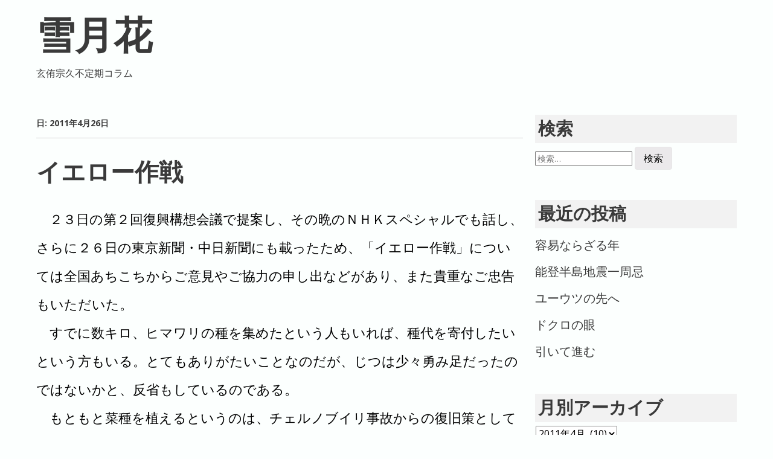

--- FILE ---
content_type: text/html; charset=UTF-8
request_url: https://blog.genyu-sokyu.com/2011/04/26/
body_size: 52419
content:
<!doctype html>
<!-- paulirish.com/2008/conditional-stylesheets-vs-css-hacks-answer-neither/ -->
<!--[if lt IE 7]> <html class="no-js lt-ie9 lt-ie8 lt-ie7" lang="ja"> <![endif]-->
<!--[if IE 7]>    <html class="no-js lt-ie9 lt-ie8" lang="ja"> <![endif]-->
<!--[if IE 8]>    <html class="no-js lt-ie9" lang="ja"> <![endif]-->
<!-- Consider adding a manifest.appcache: h5bp.com/d/Offline -->
<!--[if gt IE 8]><!--> <html class="no-js" lang="ja"> <!--<![endif]-->

<head>
	<meta charset="UTF-8" />
	<!-- Always force latest IE rendering engine (even in intranet) & Chrome Frame -->
	<meta http-equiv="X-UA-Compatible" content="IE=edge,chrome=1">

	<meta http-equiv="cleartype" content="on">

	<!-- Responsive and mobile friendly stuff -->
	<meta name="HandheldFriendly" content="True">
	<meta name="MobileOptimized" content="320">
	<meta name="viewport" content="width=device-width, initial-scale=1">
<link rel="stylesheet" href="https://stackpath.bootstrapcdn.com/bootstrap/4.3.1/css/bootstrap.min.css" integrity="sha384-ggOyR0iXCbMQv3Xipma34MD+dH/1fQ784/j6cY/iJTQUOhcWr7x9JvoRxT2MZw1T" crossorigin="anonymous">
	<link rel="profile" href="http://gmpg.org/xfn/11" />

	<title>2011年4月26日 &#8211; 雪月花</title>
<meta name='robots' content='max-image-preview:large' />
<link rel='dns-prefetch' href='//www.googletagmanager.com' />
<link rel='dns-prefetch' href='//fonts.googleapis.com' />
<link rel="alternate" type="application/rss+xml" title="雪月花 &raquo; フィード" href="https://blog.genyu-sokyu.com/feed/" />
<link rel="alternate" type="application/rss+xml" title="雪月花 &raquo; コメントフィード" href="https://blog.genyu-sokyu.com/comments/feed/" />
<style id='wp-img-auto-sizes-contain-inline-css' type='text/css'>
img:is([sizes=auto i],[sizes^="auto," i]){contain-intrinsic-size:3000px 1500px}
/*# sourceURL=wp-img-auto-sizes-contain-inline-css */
</style>
<style id='wp-emoji-styles-inline-css' type='text/css'>

	img.wp-smiley, img.emoji {
		display: inline !important;
		border: none !important;
		box-shadow: none !important;
		height: 1em !important;
		width: 1em !important;
		margin: 0 0.07em !important;
		vertical-align: -0.1em !important;
		background: none !important;
		padding: 0 !important;
	}
/*# sourceURL=wp-emoji-styles-inline-css */
</style>
<style id='wp-block-library-inline-css' type='text/css'>
:root{--wp-block-synced-color:#7a00df;--wp-block-synced-color--rgb:122,0,223;--wp-bound-block-color:var(--wp-block-synced-color);--wp-editor-canvas-background:#ddd;--wp-admin-theme-color:#007cba;--wp-admin-theme-color--rgb:0,124,186;--wp-admin-theme-color-darker-10:#006ba1;--wp-admin-theme-color-darker-10--rgb:0,107,160.5;--wp-admin-theme-color-darker-20:#005a87;--wp-admin-theme-color-darker-20--rgb:0,90,135;--wp-admin-border-width-focus:2px}@media (min-resolution:192dpi){:root{--wp-admin-border-width-focus:1.5px}}.wp-element-button{cursor:pointer}:root .has-very-light-gray-background-color{background-color:#eee}:root .has-very-dark-gray-background-color{background-color:#313131}:root .has-very-light-gray-color{color:#eee}:root .has-very-dark-gray-color{color:#313131}:root .has-vivid-green-cyan-to-vivid-cyan-blue-gradient-background{background:linear-gradient(135deg,#00d084,#0693e3)}:root .has-purple-crush-gradient-background{background:linear-gradient(135deg,#34e2e4,#4721fb 50%,#ab1dfe)}:root .has-hazy-dawn-gradient-background{background:linear-gradient(135deg,#faaca8,#dad0ec)}:root .has-subdued-olive-gradient-background{background:linear-gradient(135deg,#fafae1,#67a671)}:root .has-atomic-cream-gradient-background{background:linear-gradient(135deg,#fdd79a,#004a59)}:root .has-nightshade-gradient-background{background:linear-gradient(135deg,#330968,#31cdcf)}:root .has-midnight-gradient-background{background:linear-gradient(135deg,#020381,#2874fc)}:root{--wp--preset--font-size--normal:16px;--wp--preset--font-size--huge:42px}.has-regular-font-size{font-size:1em}.has-larger-font-size{font-size:2.625em}.has-normal-font-size{font-size:var(--wp--preset--font-size--normal)}.has-huge-font-size{font-size:var(--wp--preset--font-size--huge)}.has-text-align-center{text-align:center}.has-text-align-left{text-align:left}.has-text-align-right{text-align:right}.has-fit-text{white-space:nowrap!important}#end-resizable-editor-section{display:none}.aligncenter{clear:both}.items-justified-left{justify-content:flex-start}.items-justified-center{justify-content:center}.items-justified-right{justify-content:flex-end}.items-justified-space-between{justify-content:space-between}.screen-reader-text{border:0;clip-path:inset(50%);height:1px;margin:-1px;overflow:hidden;padding:0;position:absolute;width:1px;word-wrap:normal!important}.screen-reader-text:focus{background-color:#ddd;clip-path:none;color:#444;display:block;font-size:1em;height:auto;left:5px;line-height:normal;padding:15px 23px 14px;text-decoration:none;top:5px;width:auto;z-index:100000}html :where(.has-border-color){border-style:solid}html :where([style*=border-top-color]){border-top-style:solid}html :where([style*=border-right-color]){border-right-style:solid}html :where([style*=border-bottom-color]){border-bottom-style:solid}html :where([style*=border-left-color]){border-left-style:solid}html :where([style*=border-width]){border-style:solid}html :where([style*=border-top-width]){border-top-style:solid}html :where([style*=border-right-width]){border-right-style:solid}html :where([style*=border-bottom-width]){border-bottom-style:solid}html :where([style*=border-left-width]){border-left-style:solid}html :where(img[class*=wp-image-]){height:auto;max-width:100%}:where(figure){margin:0 0 1em}html :where(.is-position-sticky){--wp-admin--admin-bar--position-offset:var(--wp-admin--admin-bar--height,0px)}@media screen and (max-width:600px){html :where(.is-position-sticky){--wp-admin--admin-bar--position-offset:0px}}

/*# sourceURL=wp-block-library-inline-css */
</style><style id='global-styles-inline-css' type='text/css'>
:root{--wp--preset--aspect-ratio--square: 1;--wp--preset--aspect-ratio--4-3: 4/3;--wp--preset--aspect-ratio--3-4: 3/4;--wp--preset--aspect-ratio--3-2: 3/2;--wp--preset--aspect-ratio--2-3: 2/3;--wp--preset--aspect-ratio--16-9: 16/9;--wp--preset--aspect-ratio--9-16: 9/16;--wp--preset--color--black: #000000;--wp--preset--color--cyan-bluish-gray: #abb8c3;--wp--preset--color--white: #ffffff;--wp--preset--color--pale-pink: #f78da7;--wp--preset--color--vivid-red: #cf2e2e;--wp--preset--color--luminous-vivid-orange: #ff6900;--wp--preset--color--luminous-vivid-amber: #fcb900;--wp--preset--color--light-green-cyan: #7bdcb5;--wp--preset--color--vivid-green-cyan: #00d084;--wp--preset--color--pale-cyan-blue: #8ed1fc;--wp--preset--color--vivid-cyan-blue: #0693e3;--wp--preset--color--vivid-purple: #9b51e0;--wp--preset--gradient--vivid-cyan-blue-to-vivid-purple: linear-gradient(135deg,rgb(6,147,227) 0%,rgb(155,81,224) 100%);--wp--preset--gradient--light-green-cyan-to-vivid-green-cyan: linear-gradient(135deg,rgb(122,220,180) 0%,rgb(0,208,130) 100%);--wp--preset--gradient--luminous-vivid-amber-to-luminous-vivid-orange: linear-gradient(135deg,rgb(252,185,0) 0%,rgb(255,105,0) 100%);--wp--preset--gradient--luminous-vivid-orange-to-vivid-red: linear-gradient(135deg,rgb(255,105,0) 0%,rgb(207,46,46) 100%);--wp--preset--gradient--very-light-gray-to-cyan-bluish-gray: linear-gradient(135deg,rgb(238,238,238) 0%,rgb(169,184,195) 100%);--wp--preset--gradient--cool-to-warm-spectrum: linear-gradient(135deg,rgb(74,234,220) 0%,rgb(151,120,209) 20%,rgb(207,42,186) 40%,rgb(238,44,130) 60%,rgb(251,105,98) 80%,rgb(254,248,76) 100%);--wp--preset--gradient--blush-light-purple: linear-gradient(135deg,rgb(255,206,236) 0%,rgb(152,150,240) 100%);--wp--preset--gradient--blush-bordeaux: linear-gradient(135deg,rgb(254,205,165) 0%,rgb(254,45,45) 50%,rgb(107,0,62) 100%);--wp--preset--gradient--luminous-dusk: linear-gradient(135deg,rgb(255,203,112) 0%,rgb(199,81,192) 50%,rgb(65,88,208) 100%);--wp--preset--gradient--pale-ocean: linear-gradient(135deg,rgb(255,245,203) 0%,rgb(182,227,212) 50%,rgb(51,167,181) 100%);--wp--preset--gradient--electric-grass: linear-gradient(135deg,rgb(202,248,128) 0%,rgb(113,206,126) 100%);--wp--preset--gradient--midnight: linear-gradient(135deg,rgb(2,3,129) 0%,rgb(40,116,252) 100%);--wp--preset--font-size--small: 13px;--wp--preset--font-size--medium: 20px;--wp--preset--font-size--large: 36px;--wp--preset--font-size--x-large: 42px;--wp--preset--spacing--20: 0.44rem;--wp--preset--spacing--30: 0.67rem;--wp--preset--spacing--40: 1rem;--wp--preset--spacing--50: 1.5rem;--wp--preset--spacing--60: 2.25rem;--wp--preset--spacing--70: 3.38rem;--wp--preset--spacing--80: 5.06rem;--wp--preset--shadow--natural: 6px 6px 9px rgba(0, 0, 0, 0.2);--wp--preset--shadow--deep: 12px 12px 50px rgba(0, 0, 0, 0.4);--wp--preset--shadow--sharp: 6px 6px 0px rgba(0, 0, 0, 0.2);--wp--preset--shadow--outlined: 6px 6px 0px -3px rgb(255, 255, 255), 6px 6px rgb(0, 0, 0);--wp--preset--shadow--crisp: 6px 6px 0px rgb(0, 0, 0);}:where(.is-layout-flex){gap: 0.5em;}:where(.is-layout-grid){gap: 0.5em;}body .is-layout-flex{display: flex;}.is-layout-flex{flex-wrap: wrap;align-items: center;}.is-layout-flex > :is(*, div){margin: 0;}body .is-layout-grid{display: grid;}.is-layout-grid > :is(*, div){margin: 0;}:where(.wp-block-columns.is-layout-flex){gap: 2em;}:where(.wp-block-columns.is-layout-grid){gap: 2em;}:where(.wp-block-post-template.is-layout-flex){gap: 1.25em;}:where(.wp-block-post-template.is-layout-grid){gap: 1.25em;}.has-black-color{color: var(--wp--preset--color--black) !important;}.has-cyan-bluish-gray-color{color: var(--wp--preset--color--cyan-bluish-gray) !important;}.has-white-color{color: var(--wp--preset--color--white) !important;}.has-pale-pink-color{color: var(--wp--preset--color--pale-pink) !important;}.has-vivid-red-color{color: var(--wp--preset--color--vivid-red) !important;}.has-luminous-vivid-orange-color{color: var(--wp--preset--color--luminous-vivid-orange) !important;}.has-luminous-vivid-amber-color{color: var(--wp--preset--color--luminous-vivid-amber) !important;}.has-light-green-cyan-color{color: var(--wp--preset--color--light-green-cyan) !important;}.has-vivid-green-cyan-color{color: var(--wp--preset--color--vivid-green-cyan) !important;}.has-pale-cyan-blue-color{color: var(--wp--preset--color--pale-cyan-blue) !important;}.has-vivid-cyan-blue-color{color: var(--wp--preset--color--vivid-cyan-blue) !important;}.has-vivid-purple-color{color: var(--wp--preset--color--vivid-purple) !important;}.has-black-background-color{background-color: var(--wp--preset--color--black) !important;}.has-cyan-bluish-gray-background-color{background-color: var(--wp--preset--color--cyan-bluish-gray) !important;}.has-white-background-color{background-color: var(--wp--preset--color--white) !important;}.has-pale-pink-background-color{background-color: var(--wp--preset--color--pale-pink) !important;}.has-vivid-red-background-color{background-color: var(--wp--preset--color--vivid-red) !important;}.has-luminous-vivid-orange-background-color{background-color: var(--wp--preset--color--luminous-vivid-orange) !important;}.has-luminous-vivid-amber-background-color{background-color: var(--wp--preset--color--luminous-vivid-amber) !important;}.has-light-green-cyan-background-color{background-color: var(--wp--preset--color--light-green-cyan) !important;}.has-vivid-green-cyan-background-color{background-color: var(--wp--preset--color--vivid-green-cyan) !important;}.has-pale-cyan-blue-background-color{background-color: var(--wp--preset--color--pale-cyan-blue) !important;}.has-vivid-cyan-blue-background-color{background-color: var(--wp--preset--color--vivid-cyan-blue) !important;}.has-vivid-purple-background-color{background-color: var(--wp--preset--color--vivid-purple) !important;}.has-black-border-color{border-color: var(--wp--preset--color--black) !important;}.has-cyan-bluish-gray-border-color{border-color: var(--wp--preset--color--cyan-bluish-gray) !important;}.has-white-border-color{border-color: var(--wp--preset--color--white) !important;}.has-pale-pink-border-color{border-color: var(--wp--preset--color--pale-pink) !important;}.has-vivid-red-border-color{border-color: var(--wp--preset--color--vivid-red) !important;}.has-luminous-vivid-orange-border-color{border-color: var(--wp--preset--color--luminous-vivid-orange) !important;}.has-luminous-vivid-amber-border-color{border-color: var(--wp--preset--color--luminous-vivid-amber) !important;}.has-light-green-cyan-border-color{border-color: var(--wp--preset--color--light-green-cyan) !important;}.has-vivid-green-cyan-border-color{border-color: var(--wp--preset--color--vivid-green-cyan) !important;}.has-pale-cyan-blue-border-color{border-color: var(--wp--preset--color--pale-cyan-blue) !important;}.has-vivid-cyan-blue-border-color{border-color: var(--wp--preset--color--vivid-cyan-blue) !important;}.has-vivid-purple-border-color{border-color: var(--wp--preset--color--vivid-purple) !important;}.has-vivid-cyan-blue-to-vivid-purple-gradient-background{background: var(--wp--preset--gradient--vivid-cyan-blue-to-vivid-purple) !important;}.has-light-green-cyan-to-vivid-green-cyan-gradient-background{background: var(--wp--preset--gradient--light-green-cyan-to-vivid-green-cyan) !important;}.has-luminous-vivid-amber-to-luminous-vivid-orange-gradient-background{background: var(--wp--preset--gradient--luminous-vivid-amber-to-luminous-vivid-orange) !important;}.has-luminous-vivid-orange-to-vivid-red-gradient-background{background: var(--wp--preset--gradient--luminous-vivid-orange-to-vivid-red) !important;}.has-very-light-gray-to-cyan-bluish-gray-gradient-background{background: var(--wp--preset--gradient--very-light-gray-to-cyan-bluish-gray) !important;}.has-cool-to-warm-spectrum-gradient-background{background: var(--wp--preset--gradient--cool-to-warm-spectrum) !important;}.has-blush-light-purple-gradient-background{background: var(--wp--preset--gradient--blush-light-purple) !important;}.has-blush-bordeaux-gradient-background{background: var(--wp--preset--gradient--blush-bordeaux) !important;}.has-luminous-dusk-gradient-background{background: var(--wp--preset--gradient--luminous-dusk) !important;}.has-pale-ocean-gradient-background{background: var(--wp--preset--gradient--pale-ocean) !important;}.has-electric-grass-gradient-background{background: var(--wp--preset--gradient--electric-grass) !important;}.has-midnight-gradient-background{background: var(--wp--preset--gradient--midnight) !important;}.has-small-font-size{font-size: var(--wp--preset--font-size--small) !important;}.has-medium-font-size{font-size: var(--wp--preset--font-size--medium) !important;}.has-large-font-size{font-size: var(--wp--preset--font-size--large) !important;}.has-x-large-font-size{font-size: var(--wp--preset--font-size--x-large) !important;}
/*# sourceURL=global-styles-inline-css */
</style>

<style id='classic-theme-styles-inline-css' type='text/css'>
/*! This file is auto-generated */
.wp-block-button__link{color:#fff;background-color:#32373c;border-radius:9999px;box-shadow:none;text-decoration:none;padding:calc(.667em + 2px) calc(1.333em + 2px);font-size:1.125em}.wp-block-file__button{background:#32373c;color:#fff;text-decoration:none}
/*# sourceURL=/wp-includes/css/classic-themes.min.css */
</style>
<link rel='stylesheet' id='parent-style-css' href='https://blog.genyu-sokyu.com/wp-content/themes/sitepoint-base/style.css?ver=6.9' type='text/css' media='all' />
<link rel='stylesheet' id='sitepoint-base-vendor-css-css' href='https://blog.genyu-sokyu.com/wp-content/themes/sitepoint-base/css/vendors.min.css?ver=4.1.1' type='text/css' media='all' />
<link rel='stylesheet' id='sitepoint-fonts-css' href='//fonts.googleapis.com/css?family=Open+Sans:400,400i,700,700i|Dosis:700&#038;subset=latin' type='text/css' media='all' />
<link rel='stylesheet' id='sitepoint-base-parent-style-css' href='https://blog.genyu-sokyu.com/wp-content/themes/sitepoint-base/style.css?ver=6.9' type='text/css' media='all' />
<link rel='stylesheet' id='sitepoint-base-style-css' href='https://blog.genyu-sokyu.com/wp-content/themes/sitepointbase-kid/style.css?ver=6.9' type='text/css' media='all' />
<script type="text/javascript" src="https://blog.genyu-sokyu.com/wp-includes/js/jquery/jquery.min.js?ver=3.7.1" id="jquery-core-js"></script>
<script type="text/javascript" src="https://blog.genyu-sokyu.com/wp-includes/js/jquery/jquery-migrate.min.js?ver=3.4.1" id="jquery-migrate-js"></script>
<script type="text/javascript" src="https://blog.genyu-sokyu.com/wp-content/themes/sitepoint-base/js/vendors.min.js?ver=1.0.0" id="sitepoint-base-vendors-js"></script>

<!-- Site Kit によって追加された Google タグ（gtag.js）スニペット -->
<!-- Google アナリティクス スニペット (Site Kit が追加) -->
<script type="text/javascript" src="https://www.googletagmanager.com/gtag/js?id=GT-NFDGGJFP" id="google_gtagjs-js" async></script>
<script type="text/javascript" id="google_gtagjs-js-after">
/* <![CDATA[ */
window.dataLayer = window.dataLayer || [];function gtag(){dataLayer.push(arguments);}
gtag("set","linker",{"domains":["blog.genyu-sokyu.com"]});
gtag("js", new Date());
gtag("set", "developer_id.dZTNiMT", true);
gtag("config", "GT-NFDGGJFP");
//# sourceURL=google_gtagjs-js-after
/* ]]> */
</script>
<link rel="https://api.w.org/" href="https://blog.genyu-sokyu.com/wp-json/" /><link rel="EditURI" type="application/rsd+xml" title="RSD" href="https://blog.genyu-sokyu.com/xmlrpc.php?rsd" />
<meta name="generator" content="WordPress 6.9" />
<meta name="generator" content="Site Kit by Google 1.170.0" />		<style type="text/css">
				body,
				h1,
				h2,
				h3,
				h4,
				h5,
				h6,
			  p,
				.header-meta a:visited,
				.smallprint a:visited,
				.site-content,
				.fa,
				.site-title a,
				.main-navigation a { color: ;
			}
			.post-categories a { background: ;
		</style>
		<link rel="icon" href="https://blog.genyu-sokyu.com/wp-content/uploads/2020/10/cropped-q-32x32.png" sizes="32x32" />
<link rel="icon" href="https://blog.genyu-sokyu.com/wp-content/uploads/2020/10/cropped-q-192x192.png" sizes="192x192" />
<link rel="apple-touch-icon" href="https://blog.genyu-sokyu.com/wp-content/uploads/2020/10/cropped-q-180x180.png" />
<meta name="msapplication-TileImage" content="https://blog.genyu-sokyu.com/wp-content/uploads/2020/10/cropped-q-270x270.png" />
</head>

<body class="archive date wp-theme-sitepoint-base wp-child-theme-sitepointbase-kid">

<div id="wrapper" class="hfeed site">

	<div class="visuallyhidden skip-link"><a href="#primary">コンテンツへ移動</a></div>

	<div id="headercontainer">

		<header id="masthead" class="grid-container site-header" role="banner">
			<div class="grid-40 tablet-grid-40 site-title">
				<h1><a href="https://blog.genyu-sokyu.com/" rel="home">雪月花</a></h1>				<p class="site-description">玄侑宗久不定期コラム</p>
			</div> <!-- /.grid-40.site-title -->

			<div class="grid-60 tablet-grid-60">
				<nav id="site-navigation" class="main-navigation" role="navigation">
					<h3 class="menu-toggle assistive-text">メニュー</h3>
					<div class="assistive-text skip-link"><a href="#content" title="コンテンツへ移動">コンテンツへ移動</a></div>
						<div class="navigation nav-menu"></div>
				</nav> <!-- /.site-navigation.main-navigation -->
			</div> <!-- /.grid-60 -->
		</header> <!-- /#masthead.grid-container.site-header -->

	</div> <!-- /#headercontainer -->
		
<div id="maincontentcontainer">
	<div id="primary" class="grid-container site-content" role="main">

		<div class="grid-70 tablet-grid-70">

			
				<header class="archive-header">
					<h1 class="archive-title">日: <span>2011年4月26日</span></h1>				</header>

													
<article id="post-124" class="post-124 post type-post status-publish format-standard hentry category-great_east_japan_earthquake tag-genpatu tag-fukkoukousoukaigi"> 
  <!-- --------------------------------------------------------- -->
    <header class="entry-header"> 
    <!-- --------------------------------------------------------- -->
        <h1 class="entry-title"> <a href="https://blog.genyu-sokyu.com/2011/04/26/" rel="bookmark">
      イエロー作戦      </a> </h1>
        <!-- --------------------------------------------------------- -->
      </header>
  <!-- /.entry-header --> 
  <!-- --------------------------------------------------------- -->
    <div class="entry-content"> 
    <!-- --------------------------------------------------------- -->
    <p>　２３日の第２回復興構想会議で提案し、その晩のＮＨＫスペシャルでも話し、さらに２６日の東京新聞・中日新聞にも載ったため、「イエロー作戦」については全国あちこちからご意見やご協力の申し出などがあり、また貴重なご忠告もいただいた。<br />
　すでに数キロ、ヒマワリの種を集めたという人もいれば、種代を寄付したいという方もいる。とてもありがたいことなのだが、じつは少々勇み足だったのではないかと、反省もしているのである。<br />
　もともと菜種を植えるというのは、チェルノブイリ事故からの復旧策としての「ナロジチ再生・菜の花プロジェクト」を参考にしたわけだが、これは２０年も農地を放置した挙げ句のこと。その間に、セシウム137は表層から20センチほど沈み、ストロンチウム90は40センチも沈んでしまったので、菜の花で吸い上げる策が有効だったようだ。<br />
　福島の現状では、放射性物質はまだ表層ちかくにある。せいぜい1～2センチ表土を削りとれば、大きく改善されるというのである。菜の花を植えるためにその畑を耕すと、却って放射性物質まで鋤き込んでしまう。そうなっては取り返しがつかないと、忠告をいただいたのだ。<br />
　今月２６日には、チェルノブイリ事故後２５周年ということで、名古屋で集会が開かれた。チェルノブイリ救援・中部（チェルＱ）の２人の理事からの報告でも、そのことが告げられたようだ。チェルＱは今月18日～21日福島県内に入り、汚染状況の調査等を行なった。農家や消費者、南相馬の市長などとも対話したらしいが、その報告のなかで、彼らはナロジチの話と混同しないようにと警告したのだそうだ。<br />
原発から数キロ以内の、継続的に汚染されている土地を除けば、今は表土を削ぎとればほとんど復元されるというのだ。調査した果樹園にはすでに一面に雑草が生えていたらしいのだが、そこでも草を根こそぎ抜いてしまうと地面はほとんど汚染されていなかったそうだ。<br />
　問題は削ぎ取った土や抜いた草の始末である。東電の敷地内に運ぶのがベストなのだろうが、そうなると今は無理だというしかない。<br />
　また個人レベルで農家ごと表土を削いでも、結局畑の隅に積んでおいたのでは何の意味もない。これはかなり、大々的かつ組織的に運搬・廃棄まで行なわないといけない大事業である。<br />
　やはり今夏のヒマワリは諦めるしかないのだろうか？<br />
　ともあれ、梅雨が来るまえに、なんとか表土対策ができないものだろうか？<br />
　昨日、今日と、私のところに二つの貴重なアイディアが寄せられた。一つはセシウムを吸い取る人工ゼオライトは使えないか、という資料。（すでに東電は高濃度汚染緩和のため、海中にゼオライトを使っている）もう一つは、これは私も知らなかったのだが、「活性炭素系黒体」という代物の可能性である。<br />
　いずれも放射性ヨウ素やセシウムを吸着するのは間違いなさそうだが、これを吸着したうえで分解するすることもできるのかどうか、検証が必要である。しばし調査して、またご報告申し上げたい。</p>
      </div>
  <!-- /.entry-content -->
    <!-- --------------------------------------------------------- -->
     
  
  <!-- --------------------------------------------------------- -->
  </article>
<!-- /#post --> 
				
				
			
		</div> <!-- /.grid-70 -->
			<div class="grid-30 tablet-grid-30 mobile-grid-100">

		<div id="secondary" class="widget-area" role="complementary">
			<aside id="search-2" class="widget widget_search"><h3 class="widget-title">検索</h3><form role="search" method="get" class="search-form" action="https://blog.genyu-sokyu.com/">
				<label>
					<span class="screen-reader-text">検索:</span>
					<input type="search" class="search-field" placeholder="検索&hellip;" value="" name="s" />
				</label>
				<input type="submit" class="search-submit" value="検索" />
			</form></aside>
		<aside id="recent-posts-2" class="widget widget_recent_entries">
		<h3 class="widget-title">最近の投稿</h3>
		<ul>
											<li>
					<a href="https://blog.genyu-sokyu.com/2026/01/01/">容易ならざる年</a>
									</li>
											<li>
					<a href="https://blog.genyu-sokyu.com/2025/01/01/">能登半島地震一周忌</a>
									</li>
											<li>
					<a href="https://blog.genyu-sokyu.com/2024/01/01/">ユーウツの先へ</a>
									</li>
											<li>
					<a href="https://blog.genyu-sokyu.com/2023/01/01/">ドクロの眼</a>
									</li>
											<li>
					<a href="https://blog.genyu-sokyu.com/2022/01/01/">引いて進む</a>
									</li>
					</ul>

		</aside><aside id="archives-2" class="widget widget_archive"><h3 class="widget-title">月別アーカイブ</h3>		<label class="screen-reader-text" for="archives-dropdown-2">月別アーカイブ</label>
		<select id="archives-dropdown-2" name="archive-dropdown">
			
			<option value="">月を選択</option>
				<option value='https://blog.genyu-sokyu.com/2026/01/'> 2026年1月 &nbsp;(1)</option>
	<option value='https://blog.genyu-sokyu.com/2025/01/'> 2025年1月 &nbsp;(1)</option>
	<option value='https://blog.genyu-sokyu.com/2024/01/'> 2024年1月 &nbsp;(1)</option>
	<option value='https://blog.genyu-sokyu.com/2023/01/'> 2023年1月 &nbsp;(1)</option>
	<option value='https://blog.genyu-sokyu.com/2022/01/'> 2022年1月 &nbsp;(1)</option>
	<option value='https://blog.genyu-sokyu.com/2021/01/'> 2021年1月 &nbsp;(1)</option>
	<option value='https://blog.genyu-sokyu.com/2020/01/'> 2020年1月 &nbsp;(1)</option>
	<option value='https://blog.genyu-sokyu.com/2019/01/'> 2019年1月 &nbsp;(1)</option>
	<option value='https://blog.genyu-sokyu.com/2018/05/'> 2018年5月 &nbsp;(1)</option>
	<option value='https://blog.genyu-sokyu.com/2018/01/'> 2018年1月 &nbsp;(2)</option>
	<option value='https://blog.genyu-sokyu.com/2017/01/'> 2017年1月 &nbsp;(1)</option>
	<option value='https://blog.genyu-sokyu.com/2016/01/'> 2016年1月 &nbsp;(1)</option>
	<option value='https://blog.genyu-sokyu.com/2015/01/'> 2015年1月 &nbsp;(1)</option>
	<option value='https://blog.genyu-sokyu.com/2014/06/'> 2014年6月 &nbsp;(1)</option>
	<option value='https://blog.genyu-sokyu.com/2014/04/'> 2014年4月 &nbsp;(1)</option>
	<option value='https://blog.genyu-sokyu.com/2014/01/'> 2014年1月 &nbsp;(1)</option>
	<option value='https://blog.genyu-sokyu.com/2013/09/'> 2013年9月 &nbsp;(1)</option>
	<option value='https://blog.genyu-sokyu.com/2013/03/'> 2013年3月 &nbsp;(1)</option>
	<option value='https://blog.genyu-sokyu.com/2013/02/'> 2013年2月 &nbsp;(1)</option>
	<option value='https://blog.genyu-sokyu.com/2013/01/'> 2013年1月 &nbsp;(2)</option>
	<option value='https://blog.genyu-sokyu.com/2012/12/'> 2012年12月 &nbsp;(1)</option>
	<option value='https://blog.genyu-sokyu.com/2012/08/'> 2012年8月 &nbsp;(1)</option>
	<option value='https://blog.genyu-sokyu.com/2012/05/'> 2012年5月 &nbsp;(3)</option>
	<option value='https://blog.genyu-sokyu.com/2012/03/'> 2012年3月 &nbsp;(1)</option>
	<option value='https://blog.genyu-sokyu.com/2012/01/'> 2012年1月 &nbsp;(1)</option>
	<option value='https://blog.genyu-sokyu.com/2011/12/'> 2011年12月 &nbsp;(1)</option>
	<option value='https://blog.genyu-sokyu.com/2011/10/'> 2011年10月 &nbsp;(1)</option>
	<option value='https://blog.genyu-sokyu.com/2011/09/'> 2011年9月 &nbsp;(2)</option>
	<option value='https://blog.genyu-sokyu.com/2011/08/'> 2011年8月 &nbsp;(1)</option>
	<option value='https://blog.genyu-sokyu.com/2011/07/'> 2011年7月 &nbsp;(3)</option>
	<option value='https://blog.genyu-sokyu.com/2011/06/'> 2011年6月 &nbsp;(10)</option>
	<option value='https://blog.genyu-sokyu.com/2011/05/'> 2011年5月 &nbsp;(7)</option>
	<option value='https://blog.genyu-sokyu.com/2011/04/' selected='selected'> 2011年4月 &nbsp;(10)</option>
	<option value='https://blog.genyu-sokyu.com/2011/03/'> 2011年3月 &nbsp;(5)</option>
	<option value='https://blog.genyu-sokyu.com/2011/02/'> 2011年2月 &nbsp;(2)</option>
	<option value='https://blog.genyu-sokyu.com/2011/01/'> 2011年1月 &nbsp;(2)</option>
	<option value='https://blog.genyu-sokyu.com/2010/12/'> 2010年12月 &nbsp;(2)</option>
	<option value='https://blog.genyu-sokyu.com/2010/11/'> 2010年11月 &nbsp;(3)</option>
	<option value='https://blog.genyu-sokyu.com/2010/10/'> 2010年10月 &nbsp;(1)</option>
	<option value='https://blog.genyu-sokyu.com/2010/09/'> 2010年9月 &nbsp;(1)</option>
	<option value='https://blog.genyu-sokyu.com/2010/07/'> 2010年7月 &nbsp;(1)</option>
	<option value='https://blog.genyu-sokyu.com/2010/06/'> 2010年6月 &nbsp;(2)</option>
	<option value='https://blog.genyu-sokyu.com/2010/05/'> 2010年5月 &nbsp;(2)</option>
	<option value='https://blog.genyu-sokyu.com/2010/04/'> 2010年4月 &nbsp;(2)</option>
	<option value='https://blog.genyu-sokyu.com/2010/03/'> 2010年3月 &nbsp;(1)</option>
	<option value='https://blog.genyu-sokyu.com/2010/02/'> 2010年2月 &nbsp;(2)</option>
	<option value='https://blog.genyu-sokyu.com/2010/01/'> 2010年1月 &nbsp;(2)</option>
	<option value='https://blog.genyu-sokyu.com/2009/12/'> 2009年12月 &nbsp;(2)</option>
	<option value='https://blog.genyu-sokyu.com/2009/11/'> 2009年11月 &nbsp;(2)</option>
	<option value='https://blog.genyu-sokyu.com/2009/10/'> 2009年10月 &nbsp;(2)</option>
	<option value='https://blog.genyu-sokyu.com/2009/09/'> 2009年9月 &nbsp;(2)</option>
	<option value='https://blog.genyu-sokyu.com/2009/08/'> 2009年8月 &nbsp;(2)</option>
	<option value='https://blog.genyu-sokyu.com/2009/07/'> 2009年7月 &nbsp;(3)</option>
	<option value='https://blog.genyu-sokyu.com/2009/06/'> 2009年6月 &nbsp;(2)</option>
	<option value='https://blog.genyu-sokyu.com/2009/05/'> 2009年5月 &nbsp;(1)</option>
	<option value='https://blog.genyu-sokyu.com/2009/04/'> 2009年4月 &nbsp;(3)</option>
	<option value='https://blog.genyu-sokyu.com/2009/03/'> 2009年3月 &nbsp;(2)</option>
	<option value='https://blog.genyu-sokyu.com/2009/02/'> 2009年2月 &nbsp;(2)</option>
	<option value='https://blog.genyu-sokyu.com/2009/01/'> 2009年1月 &nbsp;(3)</option>
	<option value='https://blog.genyu-sokyu.com/2008/12/'> 2008年12月 &nbsp;(2)</option>
	<option value='https://blog.genyu-sokyu.com/2008/11/'> 2008年11月 &nbsp;(1)</option>
	<option value='https://blog.genyu-sokyu.com/2008/10/'> 2008年10月 &nbsp;(2)</option>
	<option value='https://blog.genyu-sokyu.com/2008/09/'> 2008年9月 &nbsp;(2)</option>
	<option value='https://blog.genyu-sokyu.com/2008/08/'> 2008年8月 &nbsp;(2)</option>
	<option value='https://blog.genyu-sokyu.com/2008/07/'> 2008年7月 &nbsp;(2)</option>
	<option value='https://blog.genyu-sokyu.com/2008/06/'> 2008年6月 &nbsp;(2)</option>
	<option value='https://blog.genyu-sokyu.com/2008/05/'> 2008年5月 &nbsp;(2)</option>
	<option value='https://blog.genyu-sokyu.com/2008/04/'> 2008年4月 &nbsp;(1)</option>
	<option value='https://blog.genyu-sokyu.com/2008/03/'> 2008年3月 &nbsp;(2)</option>
	<option value='https://blog.genyu-sokyu.com/2008/02/'> 2008年2月 &nbsp;(2)</option>
	<option value='https://blog.genyu-sokyu.com/2008/01/'> 2008年1月 &nbsp;(2)</option>
	<option value='https://blog.genyu-sokyu.com/2007/12/'> 2007年12月 &nbsp;(3)</option>
	<option value='https://blog.genyu-sokyu.com/2007/11/'> 2007年11月 &nbsp;(2)</option>
	<option value='https://blog.genyu-sokyu.com/2007/10/'> 2007年10月 &nbsp;(2)</option>
	<option value='https://blog.genyu-sokyu.com/2007/09/'> 2007年9月 &nbsp;(1)</option>
	<option value='https://blog.genyu-sokyu.com/2007/08/'> 2007年8月 &nbsp;(3)</option>
	<option value='https://blog.genyu-sokyu.com/2007/07/'> 2007年7月 &nbsp;(2)</option>
	<option value='https://blog.genyu-sokyu.com/2007/06/'> 2007年6月 &nbsp;(2)</option>
	<option value='https://blog.genyu-sokyu.com/2007/05/'> 2007年5月 &nbsp;(4)</option>
	<option value='https://blog.genyu-sokyu.com/2007/04/'> 2007年4月 &nbsp;(2)</option>
	<option value='https://blog.genyu-sokyu.com/2007/03/'> 2007年3月 &nbsp;(3)</option>
	<option value='https://blog.genyu-sokyu.com/2007/02/'> 2007年2月 &nbsp;(3)</option>
	<option value='https://blog.genyu-sokyu.com/2007/01/'> 2007年1月 &nbsp;(3)</option>
	<option value='https://blog.genyu-sokyu.com/2006/12/'> 2006年12月 &nbsp;(2)</option>
	<option value='https://blog.genyu-sokyu.com/2006/11/'> 2006年11月 &nbsp;(3)</option>
	<option value='https://blog.genyu-sokyu.com/2006/10/'> 2006年10月 &nbsp;(3)</option>
	<option value='https://blog.genyu-sokyu.com/2006/09/'> 2006年9月 &nbsp;(6)</option>
	<option value='https://blog.genyu-sokyu.com/2006/08/'> 2006年8月 &nbsp;(4)</option>
	<option value='https://blog.genyu-sokyu.com/2006/07/'> 2006年7月 &nbsp;(1)</option>
	<option value='https://blog.genyu-sokyu.com/2006/06/'> 2006年6月 &nbsp;(1)</option>
	<option value='https://blog.genyu-sokyu.com/2006/05/'> 2006年5月 &nbsp;(2)</option>
	<option value='https://blog.genyu-sokyu.com/2006/04/'> 2006年4月 &nbsp;(3)</option>
	<option value='https://blog.genyu-sokyu.com/2006/03/'> 2006年3月 &nbsp;(2)</option>
	<option value='https://blog.genyu-sokyu.com/2006/02/'> 2006年2月 &nbsp;(1)</option>
	<option value='https://blog.genyu-sokyu.com/2006/01/'> 2006年1月 &nbsp;(3)</option>
	<option value='https://blog.genyu-sokyu.com/2005/12/'> 2005年12月 &nbsp;(3)</option>
	<option value='https://blog.genyu-sokyu.com/2005/11/'> 2005年11月 &nbsp;(4)</option>
	<option value='https://blog.genyu-sokyu.com/2005/10/'> 2005年10月 &nbsp;(3)</option>
	<option value='https://blog.genyu-sokyu.com/2005/09/'> 2005年9月 &nbsp;(4)</option>
	<option value='https://blog.genyu-sokyu.com/2005/08/'> 2005年8月 &nbsp;(2)</option>
	<option value='https://blog.genyu-sokyu.com/2005/07/'> 2005年7月 &nbsp;(4)</option>
	<option value='https://blog.genyu-sokyu.com/2005/06/'> 2005年6月 &nbsp;(2)</option>
	<option value='https://blog.genyu-sokyu.com/2005/05/'> 2005年5月 &nbsp;(1)</option>
	<option value='https://blog.genyu-sokyu.com/2005/04/'> 2005年4月 &nbsp;(3)</option>
	<option value='https://blog.genyu-sokyu.com/2005/03/'> 2005年3月 &nbsp;(1)</option>
	<option value='https://blog.genyu-sokyu.com/2005/02/'> 2005年2月 &nbsp;(1)</option>
	<option value='https://blog.genyu-sokyu.com/2005/01/'> 2005年1月 &nbsp;(5)</option>
	<option value='https://blog.genyu-sokyu.com/2004/12/'> 2004年12月 &nbsp;(5)</option>
	<option value='https://blog.genyu-sokyu.com/2004/11/'> 2004年11月 &nbsp;(3)</option>
	<option value='https://blog.genyu-sokyu.com/2004/10/'> 2004年10月 &nbsp;(5)</option>

		</select>

			<script type="text/javascript">
/* <![CDATA[ */

( ( dropdownId ) => {
	const dropdown = document.getElementById( dropdownId );
	function onSelectChange() {
		setTimeout( () => {
			if ( 'escape' === dropdown.dataset.lastkey ) {
				return;
			}
			if ( dropdown.value ) {
				document.location.href = dropdown.value;
			}
		}, 250 );
	}
	function onKeyUp( event ) {
		if ( 'Escape' === event.key ) {
			dropdown.dataset.lastkey = 'escape';
		} else {
			delete dropdown.dataset.lastkey;
		}
	}
	function onClick() {
		delete dropdown.dataset.lastkey;
	}
	dropdown.addEventListener( 'keyup', onKeyUp );
	dropdown.addEventListener( 'click', onClick );
	dropdown.addEventListener( 'change', onSelectChange );
})( "archives-dropdown-2" );

//# sourceURL=WP_Widget_Archives%3A%3Awidget
/* ]]> */
</script>
</aside><aside id="tag_cloud-2" class="widget widget_tag_cloud"><h3 class="widget-title">タグクラウド</h3><div class="tagcloud"><a href="https://blog.genyu-sokyu.com/tag/shigusa-ni-kakusareta-nihonjin-no-kokoro/" class="tag-cloud-link tag-link-56 tag-link-position-1" style="font-size: 8pt;" aria-label="「しぐさ」に隠された日本人の心 (1個の項目)">「しぐさ」に隠された日本人の心</a>
<a href="https://blog.genyu-sokyu.com/tag/oteranokaisyukouji/" class="tag-cloud-link tag-link-12 tag-link-position-2" style="font-size: 8pt;" aria-label="お寺の改修工事 (1個の項目)">お寺の改修工事</a>
<a href="https://blog.genyu-sokyu.com/tag/tamakiharu/" class="tag-cloud-link tag-link-111 tag-link-position-3" style="font-size: 10.065573770492pt;" aria-label="たまきはる福島基金 (2個の項目)">たまきはる福島基金</a>
<a href="https://blog.genyu-sokyu.com/tag/fukushima-kids/" class="tag-cloud-link tag-link-23 tag-link-position-4" style="font-size: 11.44262295082pt;" aria-label="ふくしまキッズ (3個の項目)">ふくしまキッズ</a>
<a href="https://blog.genyu-sokyu.com/tag/aburakusasunomaturi/" class="tag-cloud-link tag-link-30 tag-link-position-5" style="font-size: 12.590163934426pt;" aria-label="アブラクサスの祭 (4個の項目)">アブラクサスの祭</a>
<a href="https://blog.genyu-sokyu.com/tag/amitaba/" class="tag-cloud-link tag-link-19 tag-link-position-6" style="font-size: 8pt;" aria-label="アミターバ　無量光明 (1個の項目)">アミターバ　無量光明</a>
<a href="https://blog.genyu-sokyu.com/tag/sansyouuo/" class="tag-cloud-link tag-link-59 tag-link-position-7" style="font-size: 8pt;" aria-label="サンショウウオの明るい禅 (1個の項目)">サンショウウオの明るい禅</a>
<a href="https://blog.genyu-sokyu.com/tag/%e3%82%bd%e3%83%ad%e3%83%a2%e3%83%b3%e3%81%ae%e7%8a%ac/" class="tag-cloud-link tag-link-122 tag-link-position-8" style="font-size: 8pt;" aria-label="ソロモンの犬 (1個の項目)">ソロモンの犬</a>
<a href="https://blog.genyu-sokyu.com/tag/lila/" class="tag-cloud-link tag-link-61 tag-link-position-9" style="font-size: 8pt;" aria-label="リーラ (1個の項目)">リーラ</a>
<a href="https://blog.genyu-sokyu.com/tag/butuzou/" class="tag-cloud-link tag-link-21 tag-link-position-10" style="font-size: 8pt;" aria-label="仏像 (1個の項目)">仏像</a>
<a href="https://blog.genyu-sokyu.com/tag/kasetsu-jutaku/" class="tag-cloud-link tag-link-116 tag-link-position-11" style="font-size: 17.295081967213pt;" aria-label="仮設住宅 (12個の項目)">仮設住宅</a>
<a href="https://blog.genyu-sokyu.com/tag/kitami/" class="tag-cloud-link tag-link-54 tag-link-position-12" style="font-size: 8pt;" aria-label="北見、そしてパリの青 (1個の項目)">北見、そしてパリの青</a>
<a href="https://blog.genyu-sokyu.com/tag/genpatu/" class="tag-cloud-link tag-link-110 tag-link-position-13" style="font-size: 22pt;" aria-label="原発 (32個の項目)">原発</a>
<a href="https://blog.genyu-sokyu.com/tag/shikarigawaryukei/" class="tag-cloud-link tag-link-119 tag-link-position-14" style="font-size: 8pt;" aria-label="四雁川流景 (1個の項目)">四雁川流景</a>
<a href="https://blog.genyu-sokyu.com/tag/zazen/" class="tag-cloud-link tag-link-108 tag-link-position-15" style="font-size: 14.311475409836pt;" aria-label="坐禅 (6個の項目)">坐禅</a>
<a href="https://blog.genyu-sokyu.com/tag/boti/" class="tag-cloud-link tag-link-126 tag-link-position-16" style="font-size: 10.065573770492pt;" aria-label="墓地 (2個の項目)">墓地</a>
<a href="https://blog.genyu-sokyu.com/tag/tenryuji/" class="tag-cloud-link tag-link-15 tag-link-position-17" style="font-size: 10.065573770492pt;" aria-label="天龍寺 (2個の項目)">天龍寺</a>
<a href="https://blog.genyu-sokyu.com/tag/fukkoukousoukaigi/" class="tag-cloud-link tag-link-117 tag-link-position-18" style="font-size: 18.327868852459pt;" aria-label="復興構想会議 (15個の項目)">復興構想会議</a>
<a href="https://blog.genyu-sokyu.com/tag/jihi/" class="tag-cloud-link tag-link-55 tag-link-position-19" style="font-size: 8pt;" aria-label="慈悲をめぐる心象スケッチ (1個の項目)">慈悲をめぐる心象スケッチ</a>
<a href="https://blog.genyu-sokyu.com/tag/housyanou/" class="tag-cloud-link tag-link-113 tag-link-position-20" style="font-size: 19.704918032787pt;" aria-label="放射能 (20個の項目)">放射能</a>
<a href="https://blog.genyu-sokyu.com/tag/shinnen/" class="tag-cloud-link tag-link-109 tag-link-position-21" style="font-size: 19.934426229508pt;" aria-label="新年のご挨拶 (21個の項目)">新年のご挨拶</a>
<a href="https://blog.genyu-sokyu.com/tag/niigata-cyuetsu-jishin/" class="tag-cloud-link tag-link-62 tag-link-position-22" style="font-size: 10.065573770492pt;" aria-label="新潟中越地震 (2個の項目)">新潟中越地震</a>
<a href="https://blog.genyu-sokyu.com/tag/syosekisyoukai/" class="tag-cloud-link tag-link-125 tag-link-position-23" style="font-size: 16.950819672131pt;" aria-label="書籍紹介 (11個の項目)">書籍紹介</a>
<a href="https://blog.genyu-sokyu.com/tag/touyoukenbunroku/" class="tag-cloud-link tag-link-49 tag-link-position-24" style="font-size: 8pt;" aria-label="東洋見聞録　医の巻 (1個の項目)">東洋見聞録　医の巻</a>
<a href="https://blog.genyu-sokyu.com/tag/sakura/" class="tag-cloud-link tag-link-28 tag-link-position-25" style="font-size: 10.065573770492pt;" aria-label="桜 (2個の項目)">桜</a>
<a href="https://blog.genyu-sokyu.com/tag/sindaradounaruno/" class="tag-cloud-link tag-link-60 tag-link-position-26" style="font-size: 8pt;" aria-label="死んだらどうなるの？ (1個の項目)">死んだらどうなるの？</a>
<a href="https://blog.genyu-sokyu.com/tag/hahakarakohenotegami/" class="tag-cloud-link tag-link-63 tag-link-position-27" style="font-size: 8pt;" aria-label="母から子への手紙 (1個の項目)">母から子への手紙</a>
<a href="https://blog.genyu-sokyu.com/tag/mukudoku/" class="tag-cloud-link tag-link-40 tag-link-position-28" style="font-size: 8pt;" aria-label="無功徳 (1個の項目)">無功徳</a>
<a href="https://blog.genyu-sokyu.com/tag/hakuin/" class="tag-cloud-link tag-link-37 tag-link-position-29" style="font-size: 11.44262295082pt;" aria-label="白隠 (3個の項目)">白隠</a>
<a href="https://blog.genyu-sokyu.com/tag/megane/" class="tag-cloud-link tag-link-22 tag-link-position-30" style="font-size: 8pt;" aria-label="眼鏡 (1個の項目)">眼鏡</a>
<a href="https://blog.genyu-sokyu.com/tag/zengo-yushin/" class="tag-cloud-link tag-link-38 tag-link-position-31" style="font-size: 10.065573770492pt;" aria-label="禅語遊心 (2個の項目)">禅語遊心</a>
<a href="https://blog.genyu-sokyu.com/tag/miharumachi/" class="tag-cloud-link tag-link-112 tag-link-position-32" style="font-size: 20.393442622951pt;" aria-label="福島県・三春町 (23個の項目)">福島県・三春町</a>
<a href="https://blog.genyu-sokyu.com/tag/fukujuji/" class="tag-cloud-link tag-link-13 tag-link-position-33" style="font-size: 8pt;" aria-label="福聚寺 (1個の項目)">福聚寺</a>
<a href="https://blog.genyu-sokyu.com/tag/tangonosekku/" class="tag-cloud-link tag-link-27 tag-link-position-34" style="font-size: 8pt;" aria-label="端午の節句 (1個の項目)">端午の節句</a>
<a href="https://blog.genyu-sokyu.com/tag/chikurinsyouja/" class="tag-cloud-link tag-link-114 tag-link-position-35" style="font-size: 10.065573770492pt;" aria-label="竹林精舎 (2個の項目)">竹林精舎</a>
<a href="https://blog.genyu-sokyu.com/tag/warauzensou/" class="tag-cloud-link tag-link-118 tag-link-position-36" style="font-size: 8pt;" aria-label="笑う禅僧 (1個の項目)">笑う禅僧</a>
<a href="https://blog.genyu-sokyu.com/tag/takenoko/" class="tag-cloud-link tag-link-25 tag-link-position-37" style="font-size: 10.065573770492pt;" aria-label="筍 (2個の項目)">筍</a>
<a href="https://blog.genyu-sokyu.com/tag/noutokesou/" class="tag-cloud-link tag-link-57 tag-link-position-38" style="font-size: 8pt;" aria-label="脳と仮想 (1個の項目)">脳と仮想</a>
<a href="https://blog.genyu-sokyu.com/tag/jicho/" class="tag-cloud-link tag-link-124 tag-link-position-39" style="font-size: 20.16393442623pt;" aria-label="自著・共著 (22個の項目)">自著・共著</a>
<a href="https://blog.genyu-sokyu.com/tag/soujitoasobu/" class="tag-cloud-link tag-link-120 tag-link-position-40" style="font-size: 8pt;" aria-label="荘子と遊ぶ (1個の項目)">荘子と遊ぶ</a>
<a href="https://blog.genyu-sokyu.com/tag/ashura/" class="tag-cloud-link tag-link-34 tag-link-position-41" style="font-size: 11.44262295082pt;" aria-label="阿修羅 (3個の項目)">阿修羅</a>
<a href="https://blog.genyu-sokyu.com/tag/sekisyunootonakikoe/" class="tag-cloud-link tag-link-58 tag-link-position-42" style="font-size: 8pt;" aria-label="隻手の音なき声　ドイツ人女性の参禅記 (1個の項目)">隻手の音なき声　ドイツ人女性の参禅記</a>
<a href="https://blog.genyu-sokyu.com/tag/yuki/" class="tag-cloud-link tag-link-29 tag-link-position-43" style="font-size: 8pt;" aria-label="雪 (1個の項目)">雪</a>
<a href="https://blog.genyu-sokyu.com/tag/hujinnote/" class="tag-cloud-link tag-link-121 tag-link-position-44" style="font-size: 8pt;" aria-label="風神の手 (1個の項目)">風神の手</a>
<a href="https://blog.genyu-sokyu.com/tag/ryu-no-sumuie/" class="tag-cloud-link tag-link-24 tag-link-position-45" style="font-size: 10.065573770492pt;" aria-label="龍の棲む家 (2個の項目)">龍の棲む家</a></div>
</aside><aside id="categories-6" class="widget widget_categories"><h3 class="widget-title">カテゴリ</h3>
			<ul>
					<li class="cat-item cat-item-98"><a href="https://blog.genyu-sokyu.com/category/buddhism/">仏教</a> (25)
</li>
	<li class="cat-item cat-item-105"><a href="https://blog.genyu-sokyu.com/category/books/">書籍</a> (27)
</li>
	<li class="cat-item cat-item-1"><a href="https://blog.genyu-sokyu.com/category/mibunrui/">未分類</a> (134)
</li>
	<li class="cat-item cat-item-104"><a href="https://blog.genyu-sokyu.com/category/great_east_japan_earthquake/">東日本大震災</a> (51)
</li>
	<li class="cat-item cat-item-106"><a href="https://blog.genyu-sokyu.com/category/fukujuji/">福聚寺</a> (24)
</li>
			</ul>

			</aside><aside id="custom_html-2" class="widget_text widget widget_custom_html"><h3 class="widget-title">リンク</h3><div class="textwidget custom-html-widget"><ul><li><a href="https://genyu-sokyu.com/" target="_blank">玄侑宗久公式サイト</a></li>
<li><a href="https://twitter.com/genyusokyu" target="_blank">玄侑宗久ツイッター</a></li></ul></div></aside>
		</div> <!-- /#secondary.widget-area -->

	</div> <!-- /.grid-30 -->

	</div> <!-- /#primary.grid-container.site-content -->
</div> <!-- /#maincontentcontainer -->


		<div id="footercontainer">

		

		<div class="grid-container smallprint">
			<div class="grid-100">
				<p>Proudly powered by <a href="http://ja.wordpress.org/">WordPress</a></p>			</div> <!-- /.grid-100 -->
		</div> <!-- /.grid-container.smallprint -->

	</div> <!-- /.footercontainer -->

</div> <!-- /.#wrapper.hfeed.site -->

<script type="speculationrules">
{"prefetch":[{"source":"document","where":{"and":[{"href_matches":"/*"},{"not":{"href_matches":["/wp-*.php","/wp-admin/*","/wp-content/uploads/*","/wp-content/*","/wp-content/plugins/*","/wp-content/themes/sitepointbase-kid/*","/wp-content/themes/sitepoint-base/*","/*\\?(.+)"]}},{"not":{"selector_matches":"a[rel~=\"nofollow\"]"}},{"not":{"selector_matches":".no-prefetch, .no-prefetch a"}}]},"eagerness":"conservative"}]}
</script>
<script id="wp-emoji-settings" type="application/json">
{"baseUrl":"https://s.w.org/images/core/emoji/17.0.2/72x72/","ext":".png","svgUrl":"https://s.w.org/images/core/emoji/17.0.2/svg/","svgExt":".svg","source":{"concatemoji":"https://blog.genyu-sokyu.com/wp-includes/js/wp-emoji-release.min.js?ver=6.9"}}
</script>
<script type="module">
/* <![CDATA[ */
/*! This file is auto-generated */
const a=JSON.parse(document.getElementById("wp-emoji-settings").textContent),o=(window._wpemojiSettings=a,"wpEmojiSettingsSupports"),s=["flag","emoji"];function i(e){try{var t={supportTests:e,timestamp:(new Date).valueOf()};sessionStorage.setItem(o,JSON.stringify(t))}catch(e){}}function c(e,t,n){e.clearRect(0,0,e.canvas.width,e.canvas.height),e.fillText(t,0,0);t=new Uint32Array(e.getImageData(0,0,e.canvas.width,e.canvas.height).data);e.clearRect(0,0,e.canvas.width,e.canvas.height),e.fillText(n,0,0);const a=new Uint32Array(e.getImageData(0,0,e.canvas.width,e.canvas.height).data);return t.every((e,t)=>e===a[t])}function p(e,t){e.clearRect(0,0,e.canvas.width,e.canvas.height),e.fillText(t,0,0);var n=e.getImageData(16,16,1,1);for(let e=0;e<n.data.length;e++)if(0!==n.data[e])return!1;return!0}function u(e,t,n,a){switch(t){case"flag":return n(e,"\ud83c\udff3\ufe0f\u200d\u26a7\ufe0f","\ud83c\udff3\ufe0f\u200b\u26a7\ufe0f")?!1:!n(e,"\ud83c\udde8\ud83c\uddf6","\ud83c\udde8\u200b\ud83c\uddf6")&&!n(e,"\ud83c\udff4\udb40\udc67\udb40\udc62\udb40\udc65\udb40\udc6e\udb40\udc67\udb40\udc7f","\ud83c\udff4\u200b\udb40\udc67\u200b\udb40\udc62\u200b\udb40\udc65\u200b\udb40\udc6e\u200b\udb40\udc67\u200b\udb40\udc7f");case"emoji":return!a(e,"\ud83e\u1fac8")}return!1}function f(e,t,n,a){let r;const o=(r="undefined"!=typeof WorkerGlobalScope&&self instanceof WorkerGlobalScope?new OffscreenCanvas(300,150):document.createElement("canvas")).getContext("2d",{willReadFrequently:!0}),s=(o.textBaseline="top",o.font="600 32px Arial",{});return e.forEach(e=>{s[e]=t(o,e,n,a)}),s}function r(e){var t=document.createElement("script");t.src=e,t.defer=!0,document.head.appendChild(t)}a.supports={everything:!0,everythingExceptFlag:!0},new Promise(t=>{let n=function(){try{var e=JSON.parse(sessionStorage.getItem(o));if("object"==typeof e&&"number"==typeof e.timestamp&&(new Date).valueOf()<e.timestamp+604800&&"object"==typeof e.supportTests)return e.supportTests}catch(e){}return null}();if(!n){if("undefined"!=typeof Worker&&"undefined"!=typeof OffscreenCanvas&&"undefined"!=typeof URL&&URL.createObjectURL&&"undefined"!=typeof Blob)try{var e="postMessage("+f.toString()+"("+[JSON.stringify(s),u.toString(),c.toString(),p.toString()].join(",")+"));",a=new Blob([e],{type:"text/javascript"});const r=new Worker(URL.createObjectURL(a),{name:"wpTestEmojiSupports"});return void(r.onmessage=e=>{i(n=e.data),r.terminate(),t(n)})}catch(e){}i(n=f(s,u,c,p))}t(n)}).then(e=>{for(const n in e)a.supports[n]=e[n],a.supports.everything=a.supports.everything&&a.supports[n],"flag"!==n&&(a.supports.everythingExceptFlag=a.supports.everythingExceptFlag&&a.supports[n]);var t;a.supports.everythingExceptFlag=a.supports.everythingExceptFlag&&!a.supports.flag,a.supports.everything||((t=a.source||{}).concatemoji?r(t.concatemoji):t.wpemoji&&t.twemoji&&(r(t.twemoji),r(t.wpemoji)))});
//# sourceURL=https://blog.genyu-sokyu.com/wp-includes/js/wp-emoji-loader.min.js
/* ]]> */
</script>
<script src="https://code.jquery.com/jquery-3.3.1.slim.min.js" integrity="sha384-q8i/X+965DzO0rT7abK41JStQIAqVgRVzpbzo5smXKp4YfRvH+8abtTE1Pi6jizo" crossorigin="anonymous"></script>
<script src="https://cdnjs.cloudflare.com/ajax/libs/popper.js/1.14.7/umd/popper.min.js" integrity="sha384-UO2eT0CpHqdSJQ6hJty5KVphtPhzWj9WO1clHTMGa3JDZwrnQq4sF86dIHNDz0W1" crossorigin="anonymous"></script>
<script src="https://stackpath.bootstrapcdn.com/bootstrap/4.3.1/js/bootstrap.min.js" integrity="sha384-JjSmVgyd0p3pXB1rRibZUAYoIIy6OrQ6VrjIEaFf/nJGzIxFDsf4x0xIM+B07jRM" crossorigin="anonymous"></script>
</body>

</html>


--- FILE ---
content_type: text/css
request_url: https://blog.genyu-sokyu.com/wp-content/themes/sitepointbase-kid/style.css?ver=6.9
body_size: 2113
content:
/*
Theme Name:sitepointbase-child
Template:sitepoint-base
*/
/* Header */
body{
	background-color:#FCFFFE;/*#fffffc*/
}

h1 {
	margin-bottom: 10px;
	margin-bottom: 0.625rem;
	font-size: 25px;
	font-size: 2.5rem;
	line-height: 1.25;
}
h2 {
	margin-bottom: 8px;
	margin-bottom: .5rem;
	font-size: 20px;
	font-size: 2.0rem;
	line-height: 1.1666;
}

h3 {
	background-color:#f2f2f2;
	margin-bottom: 6px;
	margin-bottom: 0.375rem;
	font-size: 18px;
	font-size: 1.8rem;
	line-height: 1.2857;
	padding:5px;
}
h4 {
	margin-bottom: 5px;
	margin-bottom: 0.3125rem;
	font-size: 24px;
	font-size: 2.4rem;
	line-height: 1.25;
}

h5 {
	margin-bottom: 5px;
	margin-bottom: 0.3125rem;
	font-size: 20px;
  font-size: 2rem;
	line-height: 1.25;
}

h6 {
	margin-bottom: 5px;
	margin-bottom: 0.3125rem;
	font-size: 18px;
	font-size: 1.8rem;
	line-height: 1.2142;
}
#maincontentcontainer .entry-header .entry-title{
	margin-bottom: 10px;
	margin-bottom: 0.625rem;
	font-size: 25px;
	font-size: 2.5rem;
	line-height: 1.25;
}
#primary .entry-content p,dt{
	color:#000000;
	line-height: 2.2;
	font-size:1.35em!important;
}
#primary .entry-content dd,li{
	color:#000000;
	line-height: 2.2;
	font-size:1.25em!important;
}
#primary .content {
	color:#000000;
	line-height: 2.2;
	font-size:1.15em!important;
}
#primary .kanrenlink li{
	list-style-type:disc!important;
}
h1,h2,h3,h4,h5,h6,p,dt,dd,li{	
	font-family: "游明朝", YuMincho, "ヒラギノ明朝 ProN W3", "Hiragino Mincho ProN", "HG明朝E", "ＭＳ Ｐ明朝", "ＭＳ 明朝", serif;
}
.widget-area a{
	text-decoration:none;
}
/* タグクラウドのフォントサイズを統一 */
.tagcloud a {
    font-size: 1.1em!important;
	font-family: "游明朝", YuMincho, "ヒラギノ明朝 ProN W3", "Hiragino Mincho ProN", "HG明朝E", "ＭＳ Ｐ明朝", "ＭＳ 明朝", serif;
    border: solid 1px gray;
    border-radius: 5px;
    display: inline-block;
    padding: 5px;
    margin-bottom: 8px;
}
.tagcloud a:hover {
background-color:#999999;
	color:#ffffff;
}
/*トップページに出る「おすすめ投稿」を消す*/
.featured-post{
	display:none;
}
/*記事タイトル上下にマージン*/
.entry-title{
	margin:30px 0!important;
}